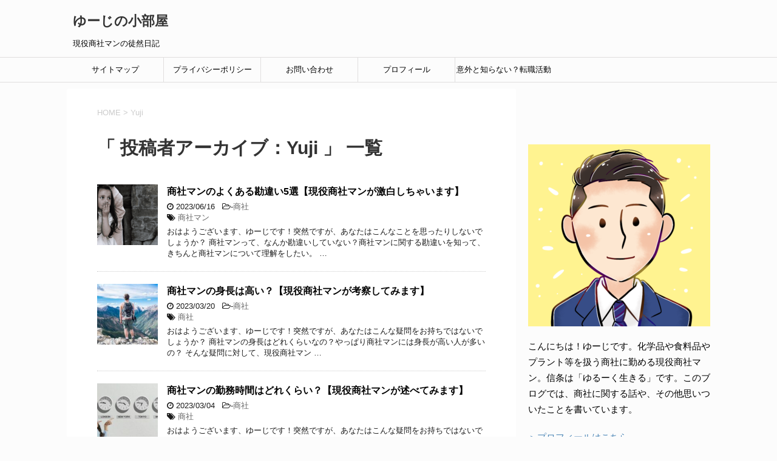

--- FILE ---
content_type: text/html; charset=UTF-8
request_url: https://syousya-yuji.com/author/yuji/
body_size: 9056
content:
<!DOCTYPE html>
<!--[if lt IE 7]>
<html class="ie6" dir="ltr" lang="ja"> <![endif]-->
<!--[if IE 7]>
<html class="i7" dir="ltr" lang="ja"> <![endif]-->
<!--[if IE 8]>
<html class="ie" dir="ltr" lang="ja"> <![endif]-->
<!--[if gt IE 8]><!-->
<html dir="ltr" lang="ja">
	<!--<![endif]-->
	<head prefix="og: http://ogp.me/ns# fb: http://ogp.me/ns/fb# article: http://ogp.me/ns/article#">
		<meta charset="UTF-8" >
		<meta name="viewport" content="width=device-width,initial-scale=1.0,user-scalable=yes">
		<meta name="format-detection" content="telephone=no" >
		
		<script async src="https://pagead2.googlesyndication.com/pagead/js/adsbygoogle.js"></script>

		
					<meta name="robots" content="noindex,follow">
		
		<link rel="alternate" type="application/rss+xml" title="ゆーじの小部屋 RSS Feed" href="https://syousya-yuji.com/feed/" />
		<link rel="pingback" href="https://syousya-yuji.com/xmlrpc.php" >
		<!--[if lt IE 9]>
		<script src="https://syousya-yuji.com/wp-content/themes/stinger8/js/html5shiv.js"></script>
		<![endif]-->
				<title>Yuji | ゆーじの小部屋</title>

		<!-- All in One SEO 4.4.7 - aioseo.com -->
		<meta name="description" content="大学卒業後、就職を機に上京しました。最初は電車の線の多さと満員電車に慣れませんでしたが、最近やっと慣れてきました。関西出身、現在は東京在住です。 このブログでは、商社マンとして働きながら気付いたこと（商社マン事情・就活の話・働き方）などをゆるーく書いていこうと思っています。" />
		<meta name="robots" content="noindex, max-snippet:-1, max-image-preview:large, max-video-preview:-1" />
		<link rel="canonical" href="https://syousya-yuji.com/author/yuji/" />
		<link rel="next" href="https://syousya-yuji.com/author/yuji/page/2/" />
		<meta name="generator" content="All in One SEO (AIOSEO) 4.4.7" />
		<meta name="google" content="nositelinkssearchbox" />
		<script type="application/ld+json" class="aioseo-schema">
			{"@context":"https:\/\/schema.org","@graph":[{"@type":"BreadcrumbList","@id":"https:\/\/syousya-yuji.com\/author\/yuji\/#breadcrumblist","itemListElement":[{"@type":"ListItem","@id":"https:\/\/syousya-yuji.com\/#listItem","position":1,"item":{"@type":"WebPage","@id":"https:\/\/syousya-yuji.com\/","name":"\u5bb6","description":"\u73fe\u5f79\u5546\u793e\u30de\u30f3\u304c\u5f92\u7136\u306a\u308b\u307e\u307e\u306b\u66f8\u304f\u30d6\u30ed\u30b0\u3002\u77e5\u3089\u308c\u3056\u308b\u5546\u793e\u306e\u4e16\u754c\u3084\u3001\u5546\u793e\u30de\u30f3\u4e8b\u60c5\u306b\u3064\u3044\u3066\u66f8\u3044\u3066\u3044\u307e\u3059\u3002\u3055\u3089\u306b\u306f\u3001\u300c\u3053\u3046\u3084\u3063\u3066\u5c31\u6d3b\u3059\u308c\u3070\u826f\u304b\u3063\u305f\u300d\u3068\u3044\u3046\u60f3\u3044\u3092\u3082\u3068\u306b\u3057\u3066\u5c31\u6d3b\u306b\u95a2\u3059\u308b\u8a71\u3084\u3001\u3042\u308b\u3044\u306f\u3001\u52b9\u7387\u7684\u306a\u50cd\u304d\u65b9\u306b\u3064\u3044\u3066\u3082\u66f8\u3044\u3066\u3044\u307e\u3059\u3002","url":"https:\/\/syousya-yuji.com\/"},"nextItem":"https:\/\/syousya-yuji.com\/author\/yuji\/#listItem"},{"@type":"ListItem","@id":"https:\/\/syousya-yuji.com\/author\/yuji\/#listItem","position":2,"item":{"@type":"WebPage","@id":"https:\/\/syousya-yuji.com\/author\/yuji\/","name":"Yuji","description":"\u5927\u5b66\u5352\u696d\u5f8c\u3001\u5c31\u8077\u3092\u6a5f\u306b\u4e0a\u4eac\u3057\u307e\u3057\u305f\u3002\u6700\u521d\u306f\u96fb\u8eca\u306e\u7dda\u306e\u591a\u3055\u3068\u6e80\u54e1\u96fb\u8eca\u306b\u6163\u308c\u307e\u305b\u3093\u3067\u3057\u305f\u304c\u3001\u6700\u8fd1\u3084\u3063\u3068\u6163\u308c\u3066\u304d\u307e\u3057\u305f\u3002\u95a2\u897f\u51fa\u8eab\u3001\u73fe\u5728\u306f\u6771\u4eac\u5728\u4f4f\u3067\u3059\u3002 \u3053\u306e\u30d6\u30ed\u30b0\u3067\u306f\u3001\u5546\u793e\u30de\u30f3\u3068\u3057\u3066\u50cd\u304d\u306a\u304c\u3089\u6c17\u4ed8\u3044\u305f\u3053\u3068\uff08\u5546\u793e\u30de\u30f3\u4e8b\u60c5\u30fb\u5c31\u6d3b\u306e\u8a71\u30fb\u50cd\u304d\u65b9\uff09\u306a\u3069\u3092\u3086\u308b\u30fc\u304f\u66f8\u3044\u3066\u3044\u3053\u3046\u3068\u601d\u3063\u3066\u3044\u307e\u3059\u3002","url":"https:\/\/syousya-yuji.com\/author\/yuji\/"},"previousItem":"https:\/\/syousya-yuji.com\/#listItem"}]},{"@type":"CollectionPage","@id":"https:\/\/syousya-yuji.com\/author\/yuji\/#collectionpage","url":"https:\/\/syousya-yuji.com\/author\/yuji\/","name":"Yuji | \u3086\u30fc\u3058\u306e\u5c0f\u90e8\u5c4b","description":"\u5927\u5b66\u5352\u696d\u5f8c\u3001\u5c31\u8077\u3092\u6a5f\u306b\u4e0a\u4eac\u3057\u307e\u3057\u305f\u3002\u6700\u521d\u306f\u96fb\u8eca\u306e\u7dda\u306e\u591a\u3055\u3068\u6e80\u54e1\u96fb\u8eca\u306b\u6163\u308c\u307e\u305b\u3093\u3067\u3057\u305f\u304c\u3001\u6700\u8fd1\u3084\u3063\u3068\u6163\u308c\u3066\u304d\u307e\u3057\u305f\u3002\u95a2\u897f\u51fa\u8eab\u3001\u73fe\u5728\u306f\u6771\u4eac\u5728\u4f4f\u3067\u3059\u3002 \u3053\u306e\u30d6\u30ed\u30b0\u3067\u306f\u3001\u5546\u793e\u30de\u30f3\u3068\u3057\u3066\u50cd\u304d\u306a\u304c\u3089\u6c17\u4ed8\u3044\u305f\u3053\u3068\uff08\u5546\u793e\u30de\u30f3\u4e8b\u60c5\u30fb\u5c31\u6d3b\u306e\u8a71\u30fb\u50cd\u304d\u65b9\uff09\u306a\u3069\u3092\u3086\u308b\u30fc\u304f\u66f8\u3044\u3066\u3044\u3053\u3046\u3068\u601d\u3063\u3066\u3044\u307e\u3059\u3002","inLanguage":"ja","isPartOf":{"@id":"https:\/\/syousya-yuji.com\/#website"},"breadcrumb":{"@id":"https:\/\/syousya-yuji.com\/author\/yuji\/#breadcrumblist"}},{"@type":"Organization","@id":"https:\/\/syousya-yuji.com\/#organization","name":"\u3086\u30fc\u3058\u306e\u5c0f\u90e8\u5c4b","url":"https:\/\/syousya-yuji.com\/"},{"@type":"Person","@id":"https:\/\/syousya-yuji.com\/author\/yuji\/#author","url":"https:\/\/syousya-yuji.com\/author\/yuji\/","name":"Yuji","image":{"@type":"ImageObject","@id":"https:\/\/syousya-yuji.com\/author\/yuji\/#authorImage","url":"https:\/\/secure.gravatar.com\/avatar\/f72e356830be9c6ef1ecb7b07b7f7c6f?s=96&d=mm&r=g","width":96,"height":96,"caption":"Yuji"},"mainEntityOfPage":{"@id":"https:\/\/syousya-yuji.com\/author\/yuji\/#profilepage"}},{"@type":"WebSite","@id":"https:\/\/syousya-yuji.com\/#website","url":"https:\/\/syousya-yuji.com\/","name":"\u3086\u30fc\u3058\u306e\u5c0f\u90e8\u5c4b","description":"\u73fe\u5f79\u5546\u793e\u30de\u30f3\u306e\u5f92\u7136\u65e5\u8a18","inLanguage":"ja","publisher":{"@id":"https:\/\/syousya-yuji.com\/#organization"}}]}
		</script>
		<script type="text/javascript" >
			window.ga=window.ga||function(){(ga.q=ga.q||[]).push(arguments)};ga.l=+new Date;
			ga('create', "UA-143374209-1", 'auto');
			ga('send', 'pageview');
		</script>
		<script async src="https://www.google-analytics.com/analytics.js"></script>
		<!-- All in One SEO -->

<link rel='dns-prefetch' href='//ajax.googleapis.com' />
<link rel='dns-prefetch' href='//s.w.org' />
		<script type="text/javascript">
			window._wpemojiSettings = {"baseUrl":"https:\/\/s.w.org\/images\/core\/emoji\/12.0.0-1\/72x72\/","ext":".png","svgUrl":"https:\/\/s.w.org\/images\/core\/emoji\/12.0.0-1\/svg\/","svgExt":".svg","source":{"concatemoji":"https:\/\/syousya-yuji.com\/wp-includes\/js\/wp-emoji-release.min.js?ver=5.3.20"}};
			!function(e,a,t){var n,r,o,i=a.createElement("canvas"),p=i.getContext&&i.getContext("2d");function s(e,t){var a=String.fromCharCode;p.clearRect(0,0,i.width,i.height),p.fillText(a.apply(this,e),0,0);e=i.toDataURL();return p.clearRect(0,0,i.width,i.height),p.fillText(a.apply(this,t),0,0),e===i.toDataURL()}function c(e){var t=a.createElement("script");t.src=e,t.defer=t.type="text/javascript",a.getElementsByTagName("head")[0].appendChild(t)}for(o=Array("flag","emoji"),t.supports={everything:!0,everythingExceptFlag:!0},r=0;r<o.length;r++)t.supports[o[r]]=function(e){if(!p||!p.fillText)return!1;switch(p.textBaseline="top",p.font="600 32px Arial",e){case"flag":return s([127987,65039,8205,9895,65039],[127987,65039,8203,9895,65039])?!1:!s([55356,56826,55356,56819],[55356,56826,8203,55356,56819])&&!s([55356,57332,56128,56423,56128,56418,56128,56421,56128,56430,56128,56423,56128,56447],[55356,57332,8203,56128,56423,8203,56128,56418,8203,56128,56421,8203,56128,56430,8203,56128,56423,8203,56128,56447]);case"emoji":return!s([55357,56424,55356,57342,8205,55358,56605,8205,55357,56424,55356,57340],[55357,56424,55356,57342,8203,55358,56605,8203,55357,56424,55356,57340])}return!1}(o[r]),t.supports.everything=t.supports.everything&&t.supports[o[r]],"flag"!==o[r]&&(t.supports.everythingExceptFlag=t.supports.everythingExceptFlag&&t.supports[o[r]]);t.supports.everythingExceptFlag=t.supports.everythingExceptFlag&&!t.supports.flag,t.DOMReady=!1,t.readyCallback=function(){t.DOMReady=!0},t.supports.everything||(n=function(){t.readyCallback()},a.addEventListener?(a.addEventListener("DOMContentLoaded",n,!1),e.addEventListener("load",n,!1)):(e.attachEvent("onload",n),a.attachEvent("onreadystatechange",function(){"complete"===a.readyState&&t.readyCallback()})),(n=t.source||{}).concatemoji?c(n.concatemoji):n.wpemoji&&n.twemoji&&(c(n.twemoji),c(n.wpemoji)))}(window,document,window._wpemojiSettings);
		</script>
		<!-- syousya-yuji.com is managing ads with Advanced Ads – https://wpadvancedads.com/ --><script id="syous-ready">
			window.advanced_ads_ready=function(e,a){a=a||"complete";var d=function(e){return"interactive"===a?"loading"!==e:"complete"===e};d(document.readyState)?e():document.addEventListener("readystatechange",(function(a){d(a.target.readyState)&&e()}),{once:"interactive"===a})},window.advanced_ads_ready_queue=window.advanced_ads_ready_queue||[];		</script>
		<style type="text/css">
img.wp-smiley,
img.emoji {
	display: inline !important;
	border: none !important;
	box-shadow: none !important;
	height: 1em !important;
	width: 1em !important;
	margin: 0 .07em !important;
	vertical-align: -0.1em !important;
	background: none !important;
	padding: 0 !important;
}
</style>
	<link rel='stylesheet' id='wp-block-library-css'  href='https://syousya-yuji.com/wp-includes/css/dist/block-library/style.min.css?ver=5.3.20' type='text/css' media='all' />
<link rel='stylesheet' id='contact-form-7-css'  href='https://syousya-yuji.com/wp-content/plugins/contact-form-7/includes/css/styles.css?ver=5.2.2' type='text/css' media='all' />
<link rel='stylesheet' id='normalize-css'  href='https://syousya-yuji.com/wp-content/themes/stinger8/css/normalize.css?ver=1.5.9' type='text/css' media='all' />
<link rel='stylesheet' id='font-awesome-css'  href='https://syousya-yuji.com/wp-content/themes/stinger8/css/fontawesome/css/font-awesome.min.css?ver=4.5.0' type='text/css' media='all' />
<link rel='stylesheet' id='style-css'  href='https://syousya-yuji.com/wp-content/themes/stinger8/style.css?ver=5.3.20' type='text/css' media='all' />
<script type='text/javascript' src='//ajax.googleapis.com/ajax/libs/jquery/1.11.3/jquery.min.js?ver=1.11.3'></script>
<link rel='https://api.w.org/' href='https://syousya-yuji.com/wp-json/' />
<style type="text/css">.broken_link, a.broken_link {
	text-decoration: line-through;
}</style><style type="text/css" id="custom-background-css">
body.custom-background { background-color: #fcfcfc; }
</style>
		</head>
	<body class="archive author author-yuji author-1 custom-background aa-prefix-syous-" >
			<div id="st-ami">
				<div id="wrapper">
				<div id="wrapper-in">
					<header>
						<div id="headbox-bg">
							<div class="clearfix" id="headbox">
								<nav id="s-navi" class="pcnone">
	<dl class="acordion">
		<dt class="trigger">
			<p><span class="op"><i class="fa fa-bars"></i></span></p>
		</dt>

		<dd class="acordion_tree">
						<div class="menu-%e3%83%a1%e3%83%8b%e3%83%a5%e3%83%bc-container"><ul id="menu-%e3%83%a1%e3%83%8b%e3%83%a5%e3%83%bc" class="menu"><li id="menu-item-348" class="menu-item menu-item-type-post_type menu-item-object-page menu-item-348"><a href="https://syousya-yuji.com/sitemap/">サイトマップ</a></li>
<li id="menu-item-349" class="menu-item menu-item-type-post_type menu-item-object-page menu-item-349"><a href="https://syousya-yuji.com/privacy-policy/">プライバシーポリシー</a></li>
<li id="menu-item-350" class="menu-item menu-item-type-post_type menu-item-object-page menu-item-350"><a href="https://syousya-yuji.com/contact/">お問い合わせ</a></li>
<li id="menu-item-351" class="menu-item menu-item-type-post_type menu-item-object-page menu-item-351"><a href="https://syousya-yuji.com/profile/">プロフィール</a></li>
<li id="menu-item-1856" class="menu-item menu-item-type-post_type menu-item-object-page menu-item-1856"><a href="https://syousya-yuji.com/tensyoku-susume/">意外と知らない？転職活動のメリット</a></li>
</ul></div>			<div class="clear"></div>

		</dd>
	</dl>
</nav>
									<div id="header-l">
									<!-- ロゴ又はブログ名 -->
									<p class="sitename">
										<a href="https://syousya-yuji.com/">
											ゆーじの小部屋										</a>
									</p>
									<!-- ロゴ又はブログ名ここまで -->
									<!-- キャプション -->
																			<p class="descr">
											現役商社マンの徒然日記										</p>
																		</div><!-- /#header-l -->

							</div><!-- /#headbox-bg -->
						</div><!-- /#headbox clearfix -->

						<div id="gazou-wide">
										<div id="st-menubox">
			<div id="st-menuwide">
				<nav class="smanone clearfix"><ul id="menu-%e3%83%a1%e3%83%8b%e3%83%a5%e3%83%bc-1" class="menu"><li class="menu-item menu-item-type-post_type menu-item-object-page menu-item-348"><a href="https://syousya-yuji.com/sitemap/">サイトマップ</a></li>
<li class="menu-item menu-item-type-post_type menu-item-object-page menu-item-349"><a href="https://syousya-yuji.com/privacy-policy/">プライバシーポリシー</a></li>
<li class="menu-item menu-item-type-post_type menu-item-object-page menu-item-350"><a href="https://syousya-yuji.com/contact/">お問い合わせ</a></li>
<li class="menu-item menu-item-type-post_type menu-item-object-page menu-item-351"><a href="https://syousya-yuji.com/profile/">プロフィール</a></li>
<li class="menu-item menu-item-type-post_type menu-item-object-page menu-item-1856"><a href="https://syousya-yuji.com/tensyoku-susume/">意外と知らない？転職活動のメリット</a></li>
</ul></nav>			</div>
		</div>
	
							
						</div>
						<!-- /gazou -->

					</header>
					<div id="content-w">
<div id="content" class="clearfix">
	<div id="contentInner">
		<div class="st-main">

				<!--ぱんくず -->
									<section id="breadcrumb">
					<ol>
						<li><a href="https://syousya-yuji.com"><span>HOME</span></a> >  </li>
						<li>Yuji</li>
					</ol>
					</section>
								<!--/ ぱんくず -->

			<article>
				
				<!--ループ開始-->
				<h1 class="entry-title">「
											投稿者アーカイブ：Yuji										」 一覧 </h1>

				<div class="kanren">
			<dl class="clearfix">
			<dt><a href="https://syousya-yuji.com/trading-company-man-misunderstanding/">
											<img width="150" height="150" src="https://syousya-yuji.com/wp-content/uploads/2023/06/20375ced40379f1e8ea26f8e6c287f04-150x150.png" class="attachment-thumbnail size-thumbnail wp-post-image" alt="" srcset="https://syousya-yuji.com/wp-content/uploads/2023/06/20375ced40379f1e8ea26f8e6c287f04-150x150.png 150w, https://syousya-yuji.com/wp-content/uploads/2023/06/20375ced40379f1e8ea26f8e6c287f04-100x100.png 100w" sizes="(max-width: 150px) 100vw, 150px" />									</a></dt>
			<dd>
				<p class="kanren-t"><a href="https://syousya-yuji.com/trading-company-man-misunderstanding/">
						商社マンのよくある勘違い5選【現役商社マンが激白しちゃいます】					</a></p>

				<div class="blog_info">
					<p><i class="fa fa-clock-o"></i>
						2023/06/16						&nbsp;<span class="pcone">
							<i class="fa fa-folder-open-o" aria-hidden="true"></i>-<a href="https://syousya-yuji.com/category/%e5%95%86%e7%a4%be/" rel="category tag">商社</a><br/>
							<i class="fa fa-tags"></i>&nbsp;<a href="https://syousya-yuji.com/tag/%e5%95%86%e7%a4%be%e3%83%9e%e3%83%b3/" rel="tag">商社マン</a>          </span></p>
				</div>
				<div class="smanone2">
					<p>おはようございます、ゆーじです！突然ですが、あなたはこんなことを思ったりしないでしょうか？ 商社マンって、なんか勘違いしていない？商社マンに関する勘違いを知って、きちんと商社マンについて理解をしたい。 &#8230; </p>
				</div>
			</dd>
		</dl>
			<dl class="clearfix">
			<dt><a href="https://syousya-yuji.com/trading-company-man-height/">
											<img width="150" height="150" src="https://syousya-yuji.com/wp-content/uploads/2023/03/adventure-g77d6254a6_640-150x150.jpg" class="attachment-thumbnail size-thumbnail wp-post-image" alt="" srcset="https://syousya-yuji.com/wp-content/uploads/2023/03/adventure-g77d6254a6_640-150x150.jpg 150w, https://syousya-yuji.com/wp-content/uploads/2023/03/adventure-g77d6254a6_640-100x100.jpg 100w" sizes="(max-width: 150px) 100vw, 150px" />									</a></dt>
			<dd>
				<p class="kanren-t"><a href="https://syousya-yuji.com/trading-company-man-height/">
						商社マンの身長は高い？【現役商社マンが考察してみます】					</a></p>

				<div class="blog_info">
					<p><i class="fa fa-clock-o"></i>
						2023/03/20						&nbsp;<span class="pcone">
							<i class="fa fa-folder-open-o" aria-hidden="true"></i>-<a href="https://syousya-yuji.com/category/%e5%95%86%e7%a4%be/" rel="category tag">商社</a><br/>
							<i class="fa fa-tags"></i>&nbsp;<a href="https://syousya-yuji.com/tag/%e5%95%86%e7%a4%be/" rel="tag">商社</a>          </span></p>
				</div>
				<div class="smanone2">
					<p>おはようございます、ゆーじです！突然ですが、あなたはこんな疑問をお持ちではないでしょうか？ 商社マンの身長はどれくらいなの？やっぱり商社マンには身長が高い人が多いの？ そんな疑問に対して、現役商社マン &#8230; </p>
				</div>
			</dd>
		</dl>
			<dl class="clearfix">
			<dt><a href="https://syousya-yuji.com/trading-company-working-hours/">
											<img width="150" height="150" src="https://syousya-yuji.com/wp-content/uploads/2023/03/stock-exchange-g5fb097847_640-150x150.jpg" class="attachment-thumbnail size-thumbnail wp-post-image" alt="" srcset="https://syousya-yuji.com/wp-content/uploads/2023/03/stock-exchange-g5fb097847_640-150x150.jpg 150w, https://syousya-yuji.com/wp-content/uploads/2023/03/stock-exchange-g5fb097847_640-100x100.jpg 100w" sizes="(max-width: 150px) 100vw, 150px" />									</a></dt>
			<dd>
				<p class="kanren-t"><a href="https://syousya-yuji.com/trading-company-working-hours/">
						商社マンの勤務時間はどれくらい？【現役商社マンが述べてみます】					</a></p>

				<div class="blog_info">
					<p><i class="fa fa-clock-o"></i>
						2023/03/04						&nbsp;<span class="pcone">
							<i class="fa fa-folder-open-o" aria-hidden="true"></i>-<a href="https://syousya-yuji.com/category/%e5%95%86%e7%a4%be/" rel="category tag">商社</a><br/>
							<i class="fa fa-tags"></i>&nbsp;<a href="https://syousya-yuji.com/tag/%e5%95%86%e7%a4%be/" rel="tag">商社</a>          </span></p>
				</div>
				<div class="smanone2">
					<p>おはようございます、ゆーじです！突然ですが、あなたはこんな疑問をお持ちではないでしょうか？ 商社マンの勤務時間は長いの？商社マンはいつ働いているの？ そんな疑問に対して、現役商社マンである私が色々と思 &#8230; </p>
				</div>
			</dd>
		</dl>
			<dl class="clearfix">
			<dt><a href="https://syousya-yuji.com/trading-company-day-off/">
											<img width="150" height="150" src="https://syousya-yuji.com/wp-content/uploads/2023/02/beach-gdd5280847_640-150x150.jpg" class="attachment-thumbnail size-thumbnail wp-post-image" alt="" srcset="https://syousya-yuji.com/wp-content/uploads/2023/02/beach-gdd5280847_640-150x150.jpg 150w, https://syousya-yuji.com/wp-content/uploads/2023/02/beach-gdd5280847_640-100x100.jpg 100w" sizes="(max-width: 150px) 100vw, 150px" />									</a></dt>
			<dd>
				<p class="kanren-t"><a href="https://syousya-yuji.com/trading-company-day-off/">
						商社マンの休日の過ごし方はどんな感じ？【現役商社マンの考察です】					</a></p>

				<div class="blog_info">
					<p><i class="fa fa-clock-o"></i>
						2023/02/25						&nbsp;<span class="pcone">
							<i class="fa fa-folder-open-o" aria-hidden="true"></i>-<a href="https://syousya-yuji.com/category/%e5%95%86%e7%a4%be/" rel="category tag">商社</a><br/>
							<i class="fa fa-tags"></i>&nbsp;<a href="https://syousya-yuji.com/tag/%e5%95%86%e7%a4%be/" rel="tag">商社</a>          </span></p>
				</div>
				<div class="smanone2">
					<p>おはようございます、ゆーじです！突然ですが、あなたはこんな疑問をお持ちではないでしょうか？ 商社マンって、どんな休日の過ごし方をしているの？商社マンの休日（休暇）は多いの？ そんな疑問に対して、現役商 &#8230; </p>
				</div>
			</dd>
		</dl>
			<dl class="clearfix">
			<dt><a href="https://syousya-yuji.com/trading-company-depression/">
											<img width="150" height="150" src="https://syousya-yuji.com/wp-content/uploads/2022/12/alone-g54910d9d5_640-150x150.jpg" class="attachment-thumbnail size-thumbnail wp-post-image" alt="" srcset="https://syousya-yuji.com/wp-content/uploads/2022/12/alone-g54910d9d5_640-150x150.jpg 150w, https://syousya-yuji.com/wp-content/uploads/2022/12/alone-g54910d9d5_640-100x100.jpg 100w" sizes="(max-width: 150px) 100vw, 150px" />									</a></dt>
			<dd>
				<p class="kanren-t"><a href="https://syousya-yuji.com/trading-company-depression/">
						商社マンのうつ病は多い！？【現役商社マンが考察してみました】					</a></p>

				<div class="blog_info">
					<p><i class="fa fa-clock-o"></i>
						2022/12/31						&nbsp;<span class="pcone">
							<i class="fa fa-folder-open-o" aria-hidden="true"></i>-<a href="https://syousya-yuji.com/category/%e5%95%86%e7%a4%be/" rel="category tag">商社</a><br/>
							<i class="fa fa-tags"></i>&nbsp;<a href="https://syousya-yuji.com/tag/%e5%95%86%e7%a4%be/" rel="tag">商社</a>          </span></p>
				</div>
				<div class="smanone2">
					<p>おはようございます、ゆーじです！突然ですが、あなたはこんな疑問をお持ちではないでしょうか？ 商社マンって、うつ病になるの？商社マンのうつ病は多いの？ そんな疑問に対して、現役商社マンである私が、思うと &#8230; </p>
				</div>
			</dd>
		</dl>
			<dl class="clearfix">
			<dt><a href="https://syousya-yuji.com/trading-company-man-bad-image/">
											<img width="150" height="150" src="https://syousya-yuji.com/wp-content/uploads/2022/10/spy-g0af931b6a_640-150x150.jpg" class="attachment-thumbnail size-thumbnail wp-post-image" alt="" srcset="https://syousya-yuji.com/wp-content/uploads/2022/10/spy-g0af931b6a_640-150x150.jpg 150w, https://syousya-yuji.com/wp-content/uploads/2022/10/spy-g0af931b6a_640-100x100.jpg 100w" sizes="(max-width: 150px) 100vw, 150px" />									</a></dt>
			<dd>
				<p class="kanren-t"><a href="https://syousya-yuji.com/trading-company-man-bad-image/">
						商社マンのイメージって悪いですか？【現役商社マンが述べてみます】					</a></p>

				<div class="blog_info">
					<p><i class="fa fa-clock-o"></i>
						2022/10/30						&nbsp;<span class="pcone">
							<i class="fa fa-folder-open-o" aria-hidden="true"></i>-<a href="https://syousya-yuji.com/category/%e5%95%86%e7%a4%be/" rel="category tag">商社</a><br/>
							<i class="fa fa-tags"></i>&nbsp;<a href="https://syousya-yuji.com/tag/%e5%95%86%e7%a4%be/" rel="tag">商社</a>          </span></p>
				</div>
				<div class="smanone2">
					<p>おはようございます、ゆーじです。突然ですが、あなたはこんな疑問をお持ちではないでしょうか？ 商社マンのイメージって、どんな感じ？ぶっちゃけ、イメージが悪かったりする？ そんな疑問に対して、現役商社マン &#8230; </p>
				</div>
			</dd>
		</dl>
			<dl class="clearfix">
			<dt><a href="https://syousya-yuji.com/trading-company-man-wristwatch/">
											<img width="150" height="150" src="https://syousya-yuji.com/wp-content/uploads/2022/08/smart-watch-gcd753913d_640-150x150.jpg" class="attachment-thumbnail size-thumbnail wp-post-image" alt="" srcset="https://syousya-yuji.com/wp-content/uploads/2022/08/smart-watch-gcd753913d_640-150x150.jpg 150w, https://syousya-yuji.com/wp-content/uploads/2022/08/smart-watch-gcd753913d_640-100x100.jpg 100w" sizes="(max-width: 150px) 100vw, 150px" />									</a></dt>
			<dd>
				<p class="kanren-t"><a href="https://syousya-yuji.com/trading-company-man-wristwatch/">
						商社マンがしている腕時計は何？【周りの商社マンを見ての考察です】					</a></p>

				<div class="blog_info">
					<p><i class="fa fa-clock-o"></i>
						2022/08/27						&nbsp;<span class="pcone">
							<i class="fa fa-folder-open-o" aria-hidden="true"></i>-<a href="https://syousya-yuji.com/category/%e5%95%86%e7%a4%be/" rel="category tag">商社</a><br/>
							<i class="fa fa-tags"></i>&nbsp;<a href="https://syousya-yuji.com/tag/%e5%95%86%e7%a4%be/" rel="tag">商社</a>          </span></p>
				</div>
				<div class="smanone2">
					<p>おはようございます、ゆーじです。突然ですが、あなたはこんな疑問をお持ちではないでしょうか？ 商社マンがしている腕時計は何？商社マンに人気の腕時計は？ そんな疑問に対して、現役商社マン（だけど腕時計の知 &#8230; </p>
				</div>
			</dd>
		</dl>
			<dl class="clearfix">
			<dt><a href="https://syousya-yuji.com/trading-company-man-cannot-marriage/">
											<img width="150" height="150" src="https://syousya-yuji.com/wp-content/uploads/2022/07/couple-gd199dc022_640-150x150.jpg" class="attachment-thumbnail size-thumbnail wp-post-image" alt="" srcset="https://syousya-yuji.com/wp-content/uploads/2022/07/couple-gd199dc022_640-150x150.jpg 150w, https://syousya-yuji.com/wp-content/uploads/2022/07/couple-gd199dc022_640-100x100.jpg 100w" sizes="(max-width: 150px) 100vw, 150px" />									</a></dt>
			<dd>
				<p class="kanren-t"><a href="https://syousya-yuji.com/trading-company-man-cannot-marriage/">
						商社マンは結婚できない！？【現役商社マンがいろいろ述べてみます】					</a></p>

				<div class="blog_info">
					<p><i class="fa fa-clock-o"></i>
						2022/07/03						&nbsp;<span class="pcone">
							<i class="fa fa-folder-open-o" aria-hidden="true"></i>-<a href="https://syousya-yuji.com/category/%e5%95%86%e7%a4%be/" rel="category tag">商社</a><br/>
							<i class="fa fa-tags"></i>&nbsp;<a href="https://syousya-yuji.com/tag/%e5%95%86%e7%a4%be/" rel="tag">商社</a>          </span></p>
				</div>
				<div class="smanone2">
					<p>おはようございます、ゆーじです。突然ですが、あなたはこんな疑問をお持ちではないではないですか？ 商社マンって、結婚できない人いるの？商社マンと結婚したいけど、結婚できないの？ そんな疑問に対して、現役 &#8230; </p>
				</div>
			</dd>
		</dl>
			<dl class="clearfix">
			<dt><a href="https://syousya-yuji.com/trading-company-married-couple-both-work/">
											<img width="150" height="150" src="https://syousya-yuji.com/wp-content/uploads/2022/05/beach-ge5b90cd9b_640-150x150.jpg" class="attachment-thumbnail size-thumbnail wp-post-image" alt="" srcset="https://syousya-yuji.com/wp-content/uploads/2022/05/beach-ge5b90cd9b_640-150x150.jpg 150w, https://syousya-yuji.com/wp-content/uploads/2022/05/beach-ge5b90cd9b_640-100x100.jpg 100w" sizes="(max-width: 150px) 100vw, 150px" />									</a></dt>
			<dd>
				<p class="kanren-t"><a href="https://syousya-yuji.com/trading-company-married-couple-both-work/">
						商社マン家庭は結婚したら共働きするの？【現役商社マンの目線】					</a></p>

				<div class="blog_info">
					<p><i class="fa fa-clock-o"></i>
						2022/05/03						&nbsp;<span class="pcone">
							<i class="fa fa-folder-open-o" aria-hidden="true"></i>-<a href="https://syousya-yuji.com/category/%e5%95%86%e7%a4%be/" rel="category tag">商社</a><br/>
							<i class="fa fa-tags"></i>&nbsp;<a href="https://syousya-yuji.com/tag/%e5%95%86%e7%a4%be/" rel="tag">商社</a>          </span></p>
				</div>
				<div class="smanone2">
					<p>おはようございます、ゆーじです。突然ですが、あなたはこんな疑問をお持ちではないではないですか？ 商社マンの家庭は共働きするの？商社は給料高いから片方が専業主婦（夫）でも生活できる？ そんな疑問に対して &#8230; </p>
				</div>
			</dd>
		</dl>
			<dl class="clearfix">
			<dt><a href="https://syousya-yuji.com/trading-company-man-face/">
											<img width="150" height="150" src="https://syousya-yuji.com/wp-content/uploads/2022/04/happy-gcac468cdd_640-150x150.jpg" class="attachment-thumbnail size-thumbnail wp-post-image" alt="" srcset="https://syousya-yuji.com/wp-content/uploads/2022/04/happy-gcac468cdd_640-150x150.jpg 150w, https://syousya-yuji.com/wp-content/uploads/2022/04/happy-gcac468cdd_640-100x100.jpg 100w" sizes="(max-width: 150px) 100vw, 150px" />									</a></dt>
			<dd>
				<p class="kanren-t"><a href="https://syousya-yuji.com/trading-company-man-face/">
						商社マン顔ってどんな顔？【現役商社マンが考えてみました】					</a></p>

				<div class="blog_info">
					<p><i class="fa fa-clock-o"></i>
						2022/04/09						&nbsp;<span class="pcone">
							<i class="fa fa-folder-open-o" aria-hidden="true"></i>-<a href="https://syousya-yuji.com/category/%e5%95%86%e7%a4%be/" rel="category tag">商社</a><br/>
							<i class="fa fa-tags"></i>&nbsp;<a href="https://syousya-yuji.com/tag/%e5%95%86%e7%a4%be/" rel="tag">商社</a>          </span></p>
				</div>
				<div class="smanone2">
					<p>おはようございます、ゆーじです。突然ですが、あなたはこんな疑問をお持ちではないではないですか？ 商社マンって、どんな顔の人が多いの？「商社マン顔」ってあるの？ そんな疑問に対して、現役商社マンである私 &#8230; </p>
				</div>
			</dd>
		</dl>
	</div>
					<div class="st-pagelink">
	<span aria-current="page" class="page-numbers current">1</span>
<a class="page-numbers" href="https://syousya-yuji.com/author/yuji/page/2/">2</a>
<a class="page-numbers" href="https://syousya-yuji.com/author/yuji/page/3/">3</a>
<span class="page-numbers dots">&hellip;</span>
<a class="page-numbers" href="https://syousya-yuji.com/author/yuji/page/14/">14</a>
<a class="next page-numbers" href="https://syousya-yuji.com/author/yuji/page/2/">次へ &raquo;</a>	</div>

			</article>
		</div>
	</div>
	<!-- /#contentInner -->
	<div id="side">
	<div class="st-aside">

					<div class="side-topad">
				<div class="ad"><p style="display:none">ゆーじ</p>			<div class="textwidget"><p>&nbsp;</p>
<p>&nbsp;</p>
<p><img class="size-medium wp-image-1521 aligncenter" src="https://syousya-yuji.com/wp-content/uploads/2020/05/d160a53f71104dc4e5ed3c300ba3ba79-300x300.png" alt="" width="300" height="300" /></p>
<p>こんにちは！ゆーじです。化学品や食料品やプラント等を扱う商社に勤める現役商社マン。信条は「ゆるーく生きる」です。このブログでは、商社に関する話や、その他思いついたことを書いています。</p>
<p><a href="https://syousya-yuji.com/profile/">＞プロフィールはこちら。</a></p>
</div>
		</div><div class="ad"><div id="search">
	<form method="get" id="searchform" action="https://syousya-yuji.com/">
		<label class="hidden" for="s">
					</label>
		<input type="text" placeholder="検索するテキストを入力" value="" name="s" id="s" />
		<input type="image" src="https://syousya-yuji.com/wp-content/themes/stinger8/images/search.png" alt="検索" id="searchsubmit" />
	</form>
</div>
<!-- /stinger --> </div>			</div>
		
		<div class="kanren">
							<dl class="clearfix">
				<dt><a href="https://syousya-yuji.com/trading-company-man-misunderstanding/">
													<img width="150" height="150" src="https://syousya-yuji.com/wp-content/uploads/2023/06/20375ced40379f1e8ea26f8e6c287f04-150x150.png" class="attachment-thumbnail size-thumbnail wp-post-image" alt="" srcset="https://syousya-yuji.com/wp-content/uploads/2023/06/20375ced40379f1e8ea26f8e6c287f04-150x150.png 150w, https://syousya-yuji.com/wp-content/uploads/2023/06/20375ced40379f1e8ea26f8e6c287f04-100x100.png 100w" sizes="(max-width: 150px) 100vw, 150px" />											</a></dt>
				<dd>
					<div class="blog_info">
						<p>2023/06/16</p>
					</div>
					<p class="kanren-t"><a href="https://syousya-yuji.com/trading-company-man-misunderstanding/">商社マンのよくある勘違い5選【現役商社マンが激白しちゃいます】</a></p>

					<div class="smanone2">
											</div>
				</dd>
			</dl>
					<dl class="clearfix">
				<dt><a href="https://syousya-yuji.com/trading-company-man-height/">
													<img width="150" height="150" src="https://syousya-yuji.com/wp-content/uploads/2023/03/adventure-g77d6254a6_640-150x150.jpg" class="attachment-thumbnail size-thumbnail wp-post-image" alt="" srcset="https://syousya-yuji.com/wp-content/uploads/2023/03/adventure-g77d6254a6_640-150x150.jpg 150w, https://syousya-yuji.com/wp-content/uploads/2023/03/adventure-g77d6254a6_640-100x100.jpg 100w" sizes="(max-width: 150px) 100vw, 150px" />											</a></dt>
				<dd>
					<div class="blog_info">
						<p>2023/03/20</p>
					</div>
					<p class="kanren-t"><a href="https://syousya-yuji.com/trading-company-man-height/">商社マンの身長は高い？【現役商社マンが考察してみます】</a></p>

					<div class="smanone2">
											</div>
				</dd>
			</dl>
					<dl class="clearfix">
				<dt><a href="https://syousya-yuji.com/trading-company-working-hours/">
													<img width="150" height="150" src="https://syousya-yuji.com/wp-content/uploads/2023/03/stock-exchange-g5fb097847_640-150x150.jpg" class="attachment-thumbnail size-thumbnail wp-post-image" alt="" srcset="https://syousya-yuji.com/wp-content/uploads/2023/03/stock-exchange-g5fb097847_640-150x150.jpg 150w, https://syousya-yuji.com/wp-content/uploads/2023/03/stock-exchange-g5fb097847_640-100x100.jpg 100w" sizes="(max-width: 150px) 100vw, 150px" />											</a></dt>
				<dd>
					<div class="blog_info">
						<p>2023/03/04</p>
					</div>
					<p class="kanren-t"><a href="https://syousya-yuji.com/trading-company-working-hours/">商社マンの勤務時間はどれくらい？【現役商社マンが述べてみます】</a></p>

					<div class="smanone2">
											</div>
				</dd>
			</dl>
					<dl class="clearfix">
				<dt><a href="https://syousya-yuji.com/trading-company-day-off/">
													<img width="150" height="150" src="https://syousya-yuji.com/wp-content/uploads/2023/02/beach-gdd5280847_640-150x150.jpg" class="attachment-thumbnail size-thumbnail wp-post-image" alt="" srcset="https://syousya-yuji.com/wp-content/uploads/2023/02/beach-gdd5280847_640-150x150.jpg 150w, https://syousya-yuji.com/wp-content/uploads/2023/02/beach-gdd5280847_640-100x100.jpg 100w" sizes="(max-width: 150px) 100vw, 150px" />											</a></dt>
				<dd>
					<div class="blog_info">
						<p>2023/02/25</p>
					</div>
					<p class="kanren-t"><a href="https://syousya-yuji.com/trading-company-day-off/">商社マンの休日の過ごし方はどんな感じ？【現役商社マンの考察です】</a></p>

					<div class="smanone2">
											</div>
				</dd>
			</dl>
					<dl class="clearfix">
				<dt><a href="https://syousya-yuji.com/trading-company-depression/">
													<img width="150" height="150" src="https://syousya-yuji.com/wp-content/uploads/2022/12/alone-g54910d9d5_640-150x150.jpg" class="attachment-thumbnail size-thumbnail wp-post-image" alt="" srcset="https://syousya-yuji.com/wp-content/uploads/2022/12/alone-g54910d9d5_640-150x150.jpg 150w, https://syousya-yuji.com/wp-content/uploads/2022/12/alone-g54910d9d5_640-100x100.jpg 100w" sizes="(max-width: 150px) 100vw, 150px" />											</a></dt>
				<dd>
					<div class="blog_info">
						<p>2022/12/31</p>
					</div>
					<p class="kanren-t"><a href="https://syousya-yuji.com/trading-company-depression/">商社マンのうつ病は多い！？【現役商社マンが考察してみました】</a></p>

					<div class="smanone2">
											</div>
				</dd>
			</dl>
				</div>
					<div id="mybox">
				<div class="ad"><p class="menu_underh2">アーカイブ</p>		<ul>
				<li><a href='https://syousya-yuji.com/2023/06/'>2023年6月</a></li>
	<li><a href='https://syousya-yuji.com/2023/03/'>2023年3月</a></li>
	<li><a href='https://syousya-yuji.com/2023/02/'>2023年2月</a></li>
	<li><a href='https://syousya-yuji.com/2022/12/'>2022年12月</a></li>
	<li><a href='https://syousya-yuji.com/2022/10/'>2022年10月</a></li>
	<li><a href='https://syousya-yuji.com/2022/08/'>2022年8月</a></li>
	<li><a href='https://syousya-yuji.com/2022/07/'>2022年7月</a></li>
	<li><a href='https://syousya-yuji.com/2022/05/'>2022年5月</a></li>
	<li><a href='https://syousya-yuji.com/2022/04/'>2022年4月</a></li>
	<li><a href='https://syousya-yuji.com/2022/03/'>2022年3月</a></li>
	<li><a href='https://syousya-yuji.com/2022/02/'>2022年2月</a></li>
	<li><a href='https://syousya-yuji.com/2022/01/'>2022年1月</a></li>
	<li><a href='https://syousya-yuji.com/2021/12/'>2021年12月</a></li>
	<li><a href='https://syousya-yuji.com/2021/11/'>2021年11月</a></li>
	<li><a href='https://syousya-yuji.com/2021/10/'>2021年10月</a></li>
	<li><a href='https://syousya-yuji.com/2021/09/'>2021年9月</a></li>
	<li><a href='https://syousya-yuji.com/2021/08/'>2021年8月</a></li>
	<li><a href='https://syousya-yuji.com/2021/06/'>2021年6月</a></li>
	<li><a href='https://syousya-yuji.com/2021/05/'>2021年5月</a></li>
	<li><a href='https://syousya-yuji.com/2021/01/'>2021年1月</a></li>
	<li><a href='https://syousya-yuji.com/2020/12/'>2020年12月</a></li>
	<li><a href='https://syousya-yuji.com/2020/10/'>2020年10月</a></li>
	<li><a href='https://syousya-yuji.com/2020/09/'>2020年9月</a></li>
	<li><a href='https://syousya-yuji.com/2020/08/'>2020年8月</a></li>
	<li><a href='https://syousya-yuji.com/2020/07/'>2020年7月</a></li>
	<li><a href='https://syousya-yuji.com/2020/06/'>2020年6月</a></li>
	<li><a href='https://syousya-yuji.com/2020/05/'>2020年5月</a></li>
	<li><a href='https://syousya-yuji.com/2020/04/'>2020年4月</a></li>
	<li><a href='https://syousya-yuji.com/2020/03/'>2020年3月</a></li>
	<li><a href='https://syousya-yuji.com/2020/02/'>2020年2月</a></li>
	<li><a href='https://syousya-yuji.com/2020/01/'>2020年1月</a></li>
	<li><a href='https://syousya-yuji.com/2019/12/'>2019年12月</a></li>
	<li><a href='https://syousya-yuji.com/2019/11/'>2019年11月</a></li>
	<li><a href='https://syousya-yuji.com/2019/10/'>2019年10月</a></li>
	<li><a href='https://syousya-yuji.com/2019/09/'>2019年9月</a></li>
	<li><a href='https://syousya-yuji.com/2019/08/'>2019年8月</a></li>
	<li><a href='https://syousya-yuji.com/2019/07/'>2019年7月</a></li>
	<li><a href='https://syousya-yuji.com/2019/06/'>2019年6月</a></li>
		</ul>
			</div><div class="ad"><p class="menu_underh2">カテゴリー</p>		<ul>
				<li class="cat-item cat-item-7"><a href="https://syousya-yuji.com/category/%e4%bc%9a%e7%a4%be%e5%93%a1/">会社員</a>
</li>
	<li class="cat-item cat-item-3"><a href="https://syousya-yuji.com/category/%e5%95%86%e7%a4%be/">商社</a>
</li>
	<li class="cat-item cat-item-1"><a href="https://syousya-yuji.com/category/%e6%9c%aa%e5%88%86%e9%a1%9e/">未分類</a>
</li>
	<li class="cat-item cat-item-10"><a href="https://syousya-yuji.com/category/%e6%b3%95%e5%8b%99/">法務</a>
</li>
	<li class="cat-item cat-item-13"><a href="https://syousya-yuji.com/category/%e8%bb%a2%e8%81%b7/">転職</a>
</li>
		</ul>
			</div><div class="ad">			<div class="textwidget"><p>スポンサーリンク</p>
<p><script async src="https://pagead2.googlesyndication.com/pagead/js/adsbygoogle.js"></script><br />
<!-- yuji_ad_in --><br />
<ins class="adsbygoogle" style="display: block;" data-full-width-responsive="true" data-ad-format="auto" data-ad-slot="5945217168" data-ad-client="ca-pub-5214704968048718"></ins><br />
<script>
     (adsbygoogle = window.adsbygoogle || []).push({});
</script></p>
</div>
		</div>			</div>
				<!-- 追尾広告エリア -->
		<div id="scrollad">
												</div>
		<!-- 追尾広告エリアここまで -->
	</div>
</div>
<!-- /#side -->
</div>
<!--/#content -->
</div><!-- /contentw -->
<footer>
<div id="footer">
<div id="footer-in">
<div class="footermenust"><ul>
<li class="page_item page-item-328"><a href="https://syousya-yuji.com/contact/">お問い合わせ</a></li>
<li class="page_item page-item-346"><a href="https://syousya-yuji.com/sitemap/">サイトマップ</a></li>
<li class="page_item page-item-335"><a href="https://syousya-yuji.com/privacy-policy/">プライバシーポリシー</a></li>
<li class="page_item page-item-2"><a href="https://syousya-yuji.com/profile/">プロフィール</a></li>
<li class="page_item page-item-1200"><a href="https://syousya-yuji.com/tensyoku-susume/">意外と知らない？転職活動のメリット</a></li>
</ul></div>
	<div class="footer-wbox clearfix">

		<div class="footer-c">
			<!-- フッターのメインコンテンツ -->
			<p class="footerlogo">
			<!-- ロゴ又はブログ名 -->
									<a href="https://syousya-yuji.com/">
									ゆーじの小部屋									</a>
							</p>

			<p>
				<a href="https://syousya-yuji.com/">現役商社マンの徒然日記</a>
			</p>
		</div>
	</div>

	<p class="copy">Copyright&copy;
		ゆーじの小部屋		,
		2026		All Rights Reserved.</p>

</div>
</div>
</footer>
</div>
<!-- /#wrapperin -->
</div>
<!-- /#wrapper -->
</div><!-- /#st-ami -->
<!-- ページトップへ戻る -->
	<div id="page-top"><a href="#wrapper" class="fa fa-angle-up"></a></div>
<!-- ページトップへ戻る　終わり -->
<script type='text/javascript'>
/* <![CDATA[ */
var wpcf7 = {"apiSettings":{"root":"https:\/\/syousya-yuji.com\/wp-json\/contact-form-7\/v1","namespace":"contact-form-7\/v1"}};
/* ]]> */
</script>
<script type='text/javascript' src='https://syousya-yuji.com/wp-content/plugins/contact-form-7/includes/js/scripts.js?ver=5.2.2'></script>
<script type='text/javascript' src='https://syousya-yuji.com/wp-content/themes/stinger8/js/base.js?ver=5.3.20'></script>
<script type='text/javascript' src='https://syousya-yuji.com/wp-content/themes/stinger8/js/scroll.js?ver=5.3.20'></script>
<script type='text/javascript' src='https://syousya-yuji.com/wp-includes/js/wp-embed.min.js?ver=5.3.20'></script>
<script>!function(){window.advanced_ads_ready_queue=window.advanced_ads_ready_queue||[],advanced_ads_ready_queue.push=window.advanced_ads_ready;for(var d=0,a=advanced_ads_ready_queue.length;d<a;d++)advanced_ads_ready(advanced_ads_ready_queue[d])}();</script></body></html>


--- FILE ---
content_type: text/html; charset=utf-8
request_url: https://www.google.com/recaptcha/api2/aframe
body_size: 267
content:
<!DOCTYPE HTML><html><head><meta http-equiv="content-type" content="text/html; charset=UTF-8"></head><body><script nonce="829lvi39cs_ORkXydUH3yA">/** Anti-fraud and anti-abuse applications only. See google.com/recaptcha */ try{var clients={'sodar':'https://pagead2.googlesyndication.com/pagead/sodar?'};window.addEventListener("message",function(a){try{if(a.source===window.parent){var b=JSON.parse(a.data);var c=clients[b['id']];if(c){var d=document.createElement('img');d.src=c+b['params']+'&rc='+(localStorage.getItem("rc::a")?sessionStorage.getItem("rc::b"):"");window.document.body.appendChild(d);sessionStorage.setItem("rc::e",parseInt(sessionStorage.getItem("rc::e")||0)+1);localStorage.setItem("rc::h",'1768980355675');}}}catch(b){}});window.parent.postMessage("_grecaptcha_ready", "*");}catch(b){}</script></body></html>

--- FILE ---
content_type: text/plain
request_url: https://www.google-analytics.com/j/collect?v=1&_v=j102&a=786009945&t=pageview&_s=1&dl=https%3A%2F%2Fsyousya-yuji.com%2Fauthor%2Fyuji%2F&ul=en-us%40posix&dt=Yuji%20%7C%20%E3%82%86%E3%83%BC%E3%81%98%E3%81%AE%E5%B0%8F%E9%83%A8%E5%B1%8B&sr=1280x720&vp=1280x720&_u=IEBAAEABAAAAACAAI~&jid=1628868658&gjid=1958959733&cid=1547520533.1768980354&tid=UA-143374209-1&_gid=1583057275.1768980354&_r=1&_slc=1&z=2065724689
body_size: -450
content:
2,cG-VS5EPM9554